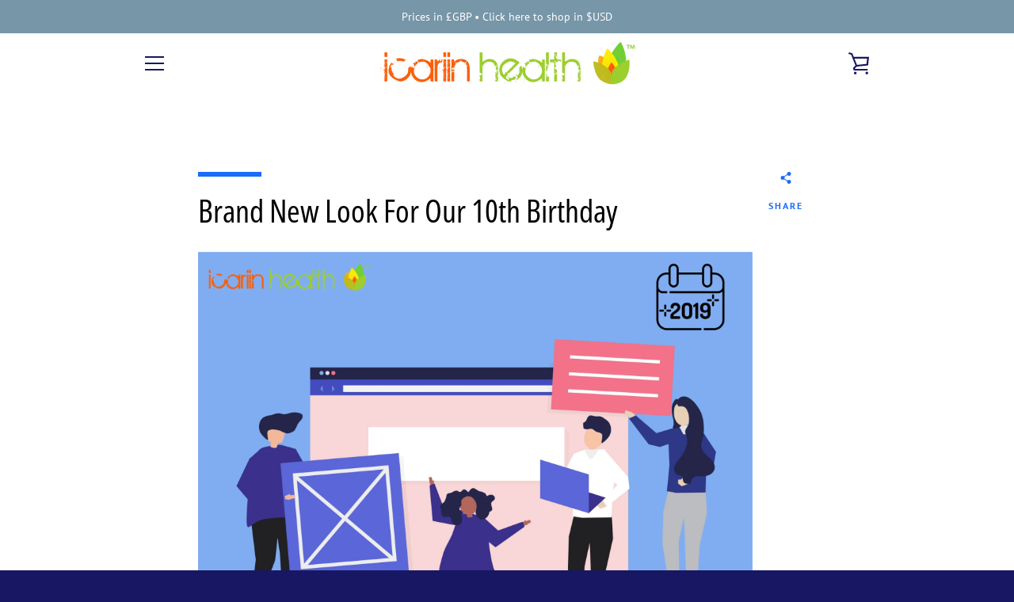

--- FILE ---
content_type: text/javascript
request_url: https://www.icariinhealth.co.uk/cdn/shop/t/5/assets/custom.js?v=101612360477050417211557654326
body_size: -703
content:
//# sourceMappingURL=/cdn/shop/t/5/assets/custom.js.map?v=101612360477050417211557654326
